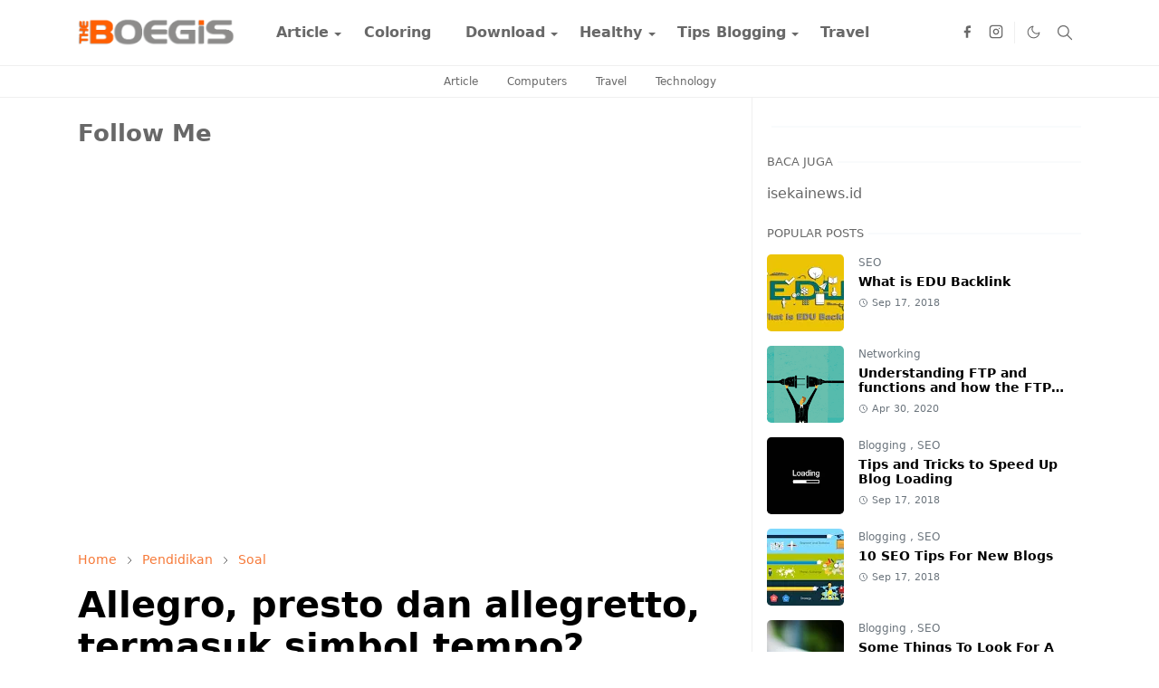

--- FILE ---
content_type: text/html; charset=utf-8
request_url: https://www.google.com/recaptcha/api2/aframe
body_size: 268
content:
<!DOCTYPE HTML><html><head><meta http-equiv="content-type" content="text/html; charset=UTF-8"></head><body><script nonce="OuiRiukslHOXIgV0jNLnCQ">/** Anti-fraud and anti-abuse applications only. See google.com/recaptcha */ try{var clients={'sodar':'https://pagead2.googlesyndication.com/pagead/sodar?'};window.addEventListener("message",function(a){try{if(a.source===window.parent){var b=JSON.parse(a.data);var c=clients[b['id']];if(c){var d=document.createElement('img');d.src=c+b['params']+'&rc='+(localStorage.getItem("rc::a")?sessionStorage.getItem("rc::b"):"");window.document.body.appendChild(d);sessionStorage.setItem("rc::e",parseInt(sessionStorage.getItem("rc::e")||0)+1);localStorage.setItem("rc::h",'1764184723686');}}}catch(b){}});window.parent.postMessage("_grecaptcha_ready", "*");}catch(b){}</script></body></html>